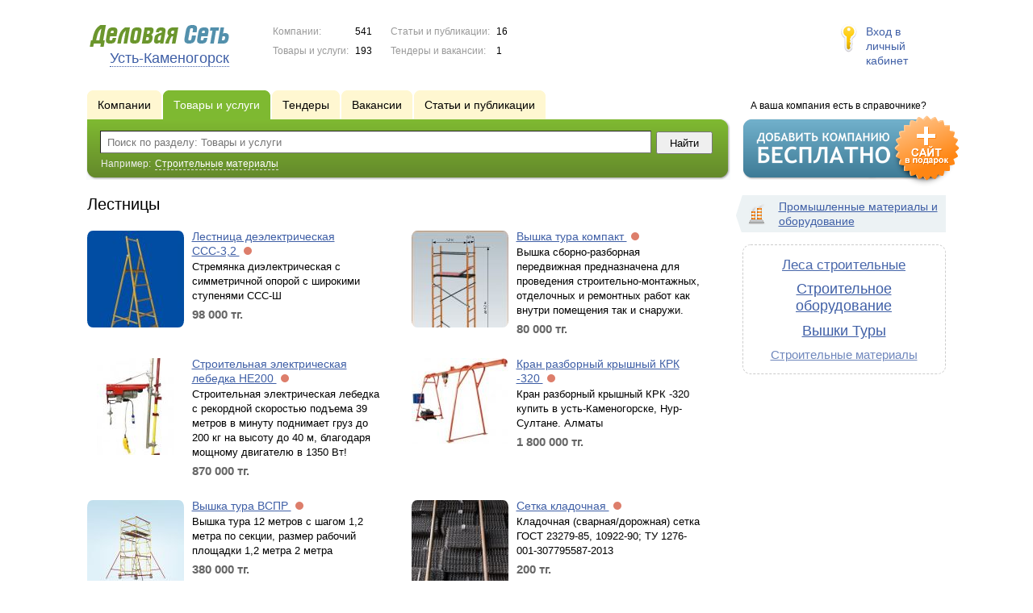

--- FILE ---
content_type: text/html; charset=UTF-8
request_url: https://uk.ds-kz.net/goods/lestnicy/
body_size: 6247
content:
<!DOCTYPE html>
<html>
<head>
<meta http-equiv="Content-Type" content="text/html; charset=utf-8">
<meta name="viewport" content="width=device-width,initial-scale=1" />
<title>Лестницы - Усть-Каменогорск и Восточно-Казахстанская область</title>
<meta property="og:image" content="/lib/conf/countries/kz/img/logo.gif" />
<meta property="og:title" content="Лестницы" />
<link rel="image_src" href="/lib/conf/countries/kz/img/logo.gif" />
<script>window.yaContextCb=window.yaContextCb||[]</script>
<script type="text/javascript" src="https://yandex.ru/ads/system/context.js" async></script>
<link type="text/css" rel="stylesheet" href="//s.ds-kz.net/css/portal/main.css?1635171381" />
<script type="text/javascript" src="//s.ds-kz.net/lib/3rd_party/jquery/jquery.js?1421526626"></script>
<script type="text/javascript" src="//s.ds-kz.net/js/common.js?1540153145"></script>
<script type="text/javascript" src="//s.ds-kz.net/js/portal/main.js?1645383113"></script>
<script type="text/javascript" src="//s.ds-kz.net/js/pretty_form.js?1494325048"></script>
<link type="text/css" rel="stylesheet" href="//s.ds-kz.net/css/pretty_form.css?1540064032" /><link rel="shortcut icon" href="/favicon.ico" type="image/x-icon">
</head>

<body>
<div class="Page">	
    <div class="Page_in">
		<div class="load-container"><div class="loader"></div></div>        <div class="Container">
		
            <div class="Head">
                <div class="LogoBlock ru">
                    <a href="/"><img src="/lib/conf/countries/kz/img/logo.gif" alt="Деловая сеть" /></a>
					<span class="city_name"><span>Усть-Каменогорск</span></span>
                </div>
				
				<div class="StatisBlock">
	<noindex>
	<table>
		<tr><td>Компании:</td><td><span class='number'>541</span></td></tr>		<tr><td>Товары и услуги:</td><td><span class='number'>193</span></td></tr>	</table>
	<table>
		<tr><td>Статьи и публикации:</td><td><span class='number'>16</span></td></tr>		<tr><td>Тендеры и вакансии:</td><td><span class='number'>1</span></td></tr>	</table>
	</noindex>
</div>				
				                <div class="LoginBlock">
                    <a href="/my/">Вход в личный кабинет</a>
                </div>
								
                <div class="TeaserBlock"></div>
				
				<div id="mobileMenuButton" class="mobileHeaderButtton"></div>
				
				<div class="mobileHeaderRightBlock">
					<div id="mobileSearchButton" class="mobileHeaderButtton"></div>
					<div id="mobileBasketButton" class="mobileHeaderButtton"></div>
				</div>
            </div>
			
			<div class="NaviBlock">
	<div class="BtnAddCompany">
		<div class="title">А ваша компания есть в справочнике?</div>
		<a href="/add/"><img src="/lib/conf/countries/kz/img/add_company_btn.png" /></a>
	</div>

	<div class="SearchBlock">                
		<ul class="switches">
						<li>
								<a href="/firms/lestnicy/">
					<span>Компании</span>
				</a>
							</li>
						<li class="action">
								<a href="/goods/">
					<span>Товары и услуги</span>
				</a>
							</li>
						<li>
				<noindex>				<a href="/tenders/">
					<span>Тендеры</span>
				</a>
				</noindex>			</li>
						<li>
				<noindex>				<a href="/vacancies/">
					<span>Вакансии</span>
				</a>
				</noindex>			</li>
						<li>
				<noindex>				<a href="/news/">
					<span>Статьи и публикации</span>
				</a>
				</noindex>			</li>
					</ul>
		<form class="search" method="GET" action="/goods/">
			<div class="l"></div><div class="r"></div>
			<div class="input_line">                    	
				<div class="text_input">
					<input type="text" name="text" value="" placeholder="Поиск по разделу: Товары и услуги"/>
				</div>                   	
				<input type="submit" class="submit_input" value="Найти" />
			</div>
			
						<noindex>
			<div class="example">
				Например: <span>Строительные материалы</span>
			</div>
			</noindex>
					</form>
	</div>
</div>			
			<div class="LeftColumn"><div class="LeftColumn_In">
		
	<h1>Лестницы</h1>
	
	<div id="bEeHkD"></div><div class="lvwrru"><div class="zhhfvl">
		<!-- Yandex.RTB R-A-50894-1 -->
		<div id="yandex_rtb_R-A-50894-1"></div>
		<script>window.yaContextCb.push(()=>{
		  Ya.Context.AdvManager.render({
			renderTo: 'yandex_rtb_R-A-50894-1',
			blockId: 'R-A-50894-1'
		  })
		})</script>
		</div></div>	
	<div class="tagListContent">
		<div class="SubElementsList PhotoList Products">
		<div class="item">
		<div class="item_in">
			<div class="title">
				<a href="/goods/14505/">
					<span class="image"><img src='//f1.ds-kz.net/u_dirs/000/608/p/e9b0a08da3a3c43903d6463b10411473.jpg' onerror="this.src='/img/new/no_photo.png'" alt='Лестница деэлектрическая ССС-3,2'><span></span></span>
					Лестница деэлектрическая ССС-3,2				</a>
				<noindex>
				<div class="status status_five">
					<div class="status_popup">Информация может быть не достоверна</div>
				</div>
				</noindex>			</div>
			<div class="text">
								Стремянка диэлектрическая с симметричной опорой с широкими ступенями ССС-Ш				<div class="price_tag">98 000 <span class="ico_curr">тг.</span></div>			</div>
		</div>
	</div>
		<div class="item">
		<div class="item_in">
			<div class="title">
				<a href="/goods/14809/">
					<span class="image"><img src='//f1.ds-kz.net/u_dirs/000/608/p/8250d719562de7892b7f5713cdb30813.jpg' onerror="this.src='/img/new/no_photo.png'" alt='Вышка тура компакт'><span></span></span>
					Вышка тура компакт				</a>
				<noindex>
				<div class="status status_five">
					<div class="status_popup">Информация может быть не достоверна</div>
				</div>
				</noindex>			</div>
			<div class="text">
								Вышка сборно-разборная передвижная предназначена для проведения строительно-монтажных, отделочных и ремонтных работ как внутри помещения так и снаружи.				<div class="price_tag">80 000 <span class="ico_curr">тг.</span></div>			</div>
		</div>
	</div>
		<div class="item">
		<div class="item_in">
			<div class="title">
				<a href="/goods/16944/">
					<span class="image"><img src='//f1.ds-kz.net/u_dirs/000/608/p/137a8b00b753c449f16d457078945b7a.jpg' onerror="this.src='/img/new/no_photo.png'" alt='Строительная электрическая лебедка HE200'><span></span></span>
					Строительная электрическая лебедка HE200				</a>
				<noindex>
				<div class="status status_five">
					<div class="status_popup">Информация может быть не достоверна</div>
				</div>
				</noindex>			</div>
			<div class="text">
								Строительная электрическая лебедка с рекордной скоростью подъема 39 метров в минуту поднимает груз до 200 кг на высоту до 40 м, благодаря мощному двигателю в 1350 Вт!				<div class="price_tag">870 000 <span class="ico_curr">тг.</span></div>			</div>
		</div>
	</div>
		<div class="item">
		<div class="item_in">
			<div class="title">
				<a href="/goods/16943/">
					<span class="image"><img src='//f1.ds-kz.net/u_dirs/000/608/p/6ebb8af0d363342e992b9d3eabcb02a2.jpg' onerror="this.src='/img/new/no_photo.png'" alt='Кран разборный крышный КРК -320'><span></span></span>
					Кран разборный крышный КРК -320				</a>
				<noindex>
				<div class="status status_five">
					<div class="status_popup">Информация может быть не достоверна</div>
				</div>
				</noindex>			</div>
			<div class="text">
								Кран разборный
крышный КРК -320
купить в усть-Каменогорске, Нур-Султане. Алматы				<div class="price_tag">1 800 000 <span class="ico_curr">тг.</span></div>			</div>
		</div>
	</div>
		<div class="item">
		<div class="item_in">
			<div class="title">
				<a href="/goods/13274/">
					<span class="image"><img src='//f1.ds-kz.net/u_dirs/000/608/p/28201528f6010756fe98ce9686cf875c.jpg' onerror="this.src='/img/new/no_photo.png'" alt='Вышка тура ВСПР'><span></span></span>
					Вышка тура ВСПР				</a>
				<noindex>
				<div class="status status_five">
					<div class="status_popup">Информация может быть не достоверна</div>
				</div>
				</noindex>			</div>
			<div class="text">
								Вышка тура 12 метров с шагом 1,2 метра по секции, размер рабочий площадки 1,2 метра 2 метра				<div class="price_tag">380 000 <span class="ico_curr">тг.</span></div>			</div>
		</div>
	</div>
		<div class="item">
		<div class="item_in">
			<div class="title">
				<a href="/goods/13320/">
					<span class="image"><img src='//f1.ds-kz.net/u_dirs/000/608/p/efbb9d75f4d5ae30a517bc725faf4e47.jpg' onerror="this.src='/img/new/no_photo.png'" alt='Сетка кладочная'><span></span></span>
					Сетка кладочная				</a>
				<noindex>
				<div class="status status_five">
					<div class="status_popup">Информация может быть не достоверна</div>
				</div>
				</noindex>			</div>
			<div class="text">
								Кладочная (сварная/дорожная) сетка
ГОСТ 23279-85, 10922-90; ТУ 1276-001-307795587-2013				<div class="price_tag">200 <span class="ico_curr">тг.</span></div>			</div>
		</div>
	</div>
		<div class="item">
		<div class="item_in">
			<div class="title">
				<a href="/goods/16939/">
					<span class="image"><img src='//f1.ds-kz.net/u_dirs/000/608/p/79dcd6cd80ec1e5868a13906a33c03dc.jpg' onerror="this.src='/img/new/no_photo.png'" alt='Подъемник строительный Умелец-500 с грузом'><span></span></span>
					Подъемник строительный Умелец-500 с грузом				</a>
				<noindex>
				<div class="status status_five">
					<div class="status_popup">Информация может быть не достоверна</div>
				</div>
				</noindex>			</div>
			<div class="text">
								Подъемник строительный Умелец ПС-500 предназначен для подъема, спуска и перемещения внутрь проемов зданий и сооружений различных строительных материалов и оборудования массой до 500 кг.				<div class="price_tag">1 400 000 <span class="ico_curr">тг.</span></div>			</div>
		</div>
	</div>
		<div class="item">
		<div class="item_in">
			<div class="title">
				<a href="/goods/16938/">
					<span class="image"><img src='//f1.ds-kz.net/u_dirs/000/608/p/f1ff2d461c17181d4cf870c144601974.jpg' onerror="this.src='/img/new/no_photo.png'" alt='Кран стреловой КСП-1000 "Мастер-3" ручной поворот с грузом'><span></span></span>
					Кран стреловой КСП-1000 "Мастер-3" ручной поворот с грузом				</a>
				<noindex>
				<div class="status status_five">
					<div class="status_popup">Информация может быть не достоверна</div>
				</div>
				</noindex>			</div>
			<div class="text">
								Кран стреловой , кран для стройкиЮ строительные краны, вышки тура, передвижные леса,				<div class="price_tag">2 700 000 <span class="ico_curr">тг.</span></div>			</div>
		</div>
	</div>
		<div class="item">
		<div class="item_in">
			<div class="title">
				<a href="/goods/16929/">
					<span class="image"><img src='//f1.ds-kz.net/u_dirs/000/608/p/c16b0840cb7bdf66c9cced99245831db.jpg' onerror="this.src='/img/new/no_photo.png'" alt='Строительная люлька ZLP-630'><span></span></span>
					Строительная люлька ZLP-630				</a>
				<noindex>
				<div class="status status_five">
					<div class="status_popup">Информация может быть не достоверна</div>
				</div>
				</noindex>			</div>
			<div class="text">
								Люлька строительная, фасадный подъемник, фасадные леса, леса строительные, леса рамные, леса передвижные, ZLP-630				<div class="price_tag">1 500 000 <span class="ico_curr">тг.</span></div>			</div>
		</div>
	</div>
		<div class="item">
		<div class="item_in">
			<div class="title">
				<a href="/goods/16937/">
					<span class="image"><img src='//f1.ds-kz.net/u_dirs/000/608/p/890e70a1a55be73cba55e5ae2167f36f.png' onerror="this.src='/img/new/no_photo.png'" alt='Ножничный подъемник 9 м, 380 В PROLIFT PF 1105AC'><span></span></span>
					Ножничный подъемник 9 м, 380 В PROLIFT PF 1105AC				</a>
				<noindex>
				<div class="status status_five">
					<div class="status_popup">Информация может быть не достоверна</div>
				</div>
				</noindex>			</div>
			<div class="text">
								Купить подъемник , подъемник на колесах, вышка тура, кран подъемный, подъемный механизм, строительная люлька, передвижные леса, леса на колесах, Ножничный подъемник 9 м PROLIFT PF 1105AC				<div class="price_tag">4 500 000 <span class="ico_curr">тг.</span></div>			</div>
		</div>
	</div>
		<div class="item">
		<div class="item_in">
			<div class="title">
				<a href="/goods/16930/">
					<span class="image"><img src='//f1.ds-kz.net/u_dirs/000/608/p/728732d99ec7c1b96f32b53c08d1286f.png' onerror="this.src='/img/new/no_photo.png'" alt='Столик малярный зеленый'><span></span></span>
					Столик малярный зеленый				</a>
				<noindex>
				<div class="status status_five">
					<div class="status_popup">Информация может быть не достоверна</div>
				</div>
				</noindex>			</div>
			<div class="text">
								Наименование 	Вес 	Характеристики		Количество 	Цена 	Статус 	
Столик малярный 	18,5 	(0,47х1,2 м) max Н =0,88 сталь		шт. 	2250 	Есть в наличии				<div class="price_tag">25 000 <span class="ico_curr">тг.</span></div>			</div>
		</div>
	</div>
		<div class="item">
		<div class="item_in">
			<div class="title">
				<a href="/goods/14746/">
					<span class="image"><img src='//f1.ds-kz.net/u_dirs/000/608/p/ea0faa6b3189828cb3c00e06e20acf53.jpg' onerror="this.src='/img/new/no_photo.png'" alt='Вышка тура диэлектрическая с ограждением'><span></span></span>
					Вышка тура диэлектрическая с ограждением				</a>
				<noindex>
				<div class="status status_five">
					<div class="status_popup">Информация может быть не достоверна</div>
				</div>
				</noindex>			</div>
			<div class="text">
								Вышки ССВ-В в основании имеют металлическую раму на колесах с поворотным и стопорным
механизмом, а также откидные винтовые опоры. Это с одной стороны обеспечивает их устойчивость,				<div class="price_tag">700 000 <span class="ico_curr">тг.</span></div>			</div>
		</div>
	</div>
	</div>	</div>
	
	</div></div>

<div class="RightColumn">
	<div class="CatalogNavi">
	<ul>
					<li class="action"><span class="arrow"></span>			<a href="/goods/equipment/">
				<span class="navi_icon navi_icon_equipment"></span>Промышленные материалы и оборудование			</a><span></span>
			</li>
			</ul>
</div>
		<div class="TagCloud TagCloud_mini">
		<div class="TagCloud_in">
							<span class="fs9"><a href="/goods/lesa_stroitelnye/">Леса строительные</a></span>
							<span class="fs10"><a href="/goods/stroitelnoe_oborudovanie/">Строительное оборудование</a></span>
							<span class="fs10"><a href="/goods/vyshki_tury/">Вышки Туры</a></span>
							<span class="fs5"><a href="/goods/stroitelnye_materialy/">Строительные материалы</a></span>
					</div>
	</div>
		<div id="bEeHkD"></div><div class="xdjqot"><div class="lellrt">
		<!-- Yandex.RTB R-A-50894-2 -->
		<div id="yandex_rtb_R-A-50894-2"></div>
		<script>window.yaContextCb.push(()=>{
		  Ya.Context.AdvManager.render({
			renderTo: 'yandex_rtb_R-A-50894-2',
			blockId: 'R-A-50894-2'
		  })
		})</script>
		</div></div>	</div>			 <div class="clear"></div> 
        </div>
    </div>
	
    <div class="Footer">
    	<div class="Footer_in">
            <div class="Counter">
				<script type="text/javascript"><!--
		new Image().src = "//counter.yadro.ru/hit;ds_all?r"+
		escape(document.referrer)+((typeof(screen)=="undefined")?"":
		";s"+screen.width+"*"+screen.height+"*"+(screen.colorDepth?
		screen.colorDepth:screen.pixelDepth))+";u"+escape(document.URL)+
		";"+Math.random();//--></script>
		
		<noindex>
		<a href="http://www.liveinternet.ru/stat/ds_all/" target="_blank" rel="nofollow">
		<img src="//counter.yadro.ru/logo;ds_all?14.2"
		title="LiveInternet: показано число просмотров за 24 часа, посетителей за 24 часа и за сегодня"
		alt="" border="0" width="88" height="31"/></a>
		</noindex>

<!-- Yandex.Metrika counter -->
		<script type="text/javascript">
		(function (d, w, c) {
			(w[c] = w[c] || []).push(function() {
				try {w.yaCounter19587748 = new Ya.Metrika({id:19587748});
w.yaCounter19599355 = new Ya.Metrika({id:19599355});
} catch(e) { }
			});

			var n = d.getElementsByTagName("script")[0],
				s = d.createElement("script"),
				f = function () { n.parentNode.insertBefore(s, n); };
			s.type = "text/javascript";
			s.async = true;
			s.src = (d.location.protocol == "https:" ? "https:" : "http:") + "//mc.yandex.ru/metrika/watch.js";

			if (w.opera == "[object Opera]") {
				d.addEventListener("DOMContentLoaded", f, false);
			} else { f(); }
		})(document, window, "yandex_metrika_callbacks");
		</script><noscript><div><img src="//mc.yandex.ru/watch/19587748" style="position:absolute; left:-9999px;" alt="" /></div></noscript>
<noscript><div><img src="//mc.yandex.ru/watch/19599355" style="position:absolute; left:-9999px;" alt="" /></div></noscript>
<!-- /Yandex.Metrika counter -->            </div>
			            <div class="SelectCountry">
            	<ul>
											<li >
							<a href="//www.ds-russia.ru" target="_blank">
								<span class="flag_russia"></span>
								Россия							</a>
						</li>
											<li >
							<a href="//www.ds-ua.net" target="_blank">
								<span class="flag_ua"></span>
								Украина							</a>
						</li>
											<li >
							<a href="//www.ds-by.net" target="_blank">
								<span class="flag_by"></span>
								Беларусь							</a>
						</li>
											<li class="current">
							<a href="//www.ds-kz.net" target="_blank">
								<span class="flag_kz"></span>
								Казахстан							</a>
						</li>
					                </ul>
            </div>
			            <div class="FNavi">
                <ul>
                    <li><a href="/about/">О проекте</a></li>
                                    </ul>
            </div>
            <div class="FDescription">
                <div class="seo_text"><strong>Усть-Каменогорск и Восточно-Казахстанская область</strong><br>справочник компаний, товаров и услуг</div>
                <div class="copyright">Деловая Сеть 2008-2026</div>
            </div>            
    	</div>
    </div>
	
	<div class="mobileSidebar">
		<div class="close">×</div>
		
		<div class="mobileSidebarInner">
			<noindex>
			<label for="regionSelector" class="regionSelector">
				Регион:				<select id="regionSelector">
				<option value="ay.ds-kz.net">Актау</option><option value="ak.ds-kz.net">Актобе</option><option value="al.ds-kz.net">Алматы</option><option value="as.ds-kz.net">Астана</option><option value="at.ds-kz.net">Атырау</option><option value="ka.ds-kz.net">Караганда</option><option value="ko.ds-kz.net">Костанай</option><option value="ky.ds-kz.net">Кызылорда</option><option value="pd.ds-kz.net">Павлодар</option><option value="pp.ds-kz.net">Петропавловск</option><option value="tr.ds-kz.net">Тараз</option><option value="ur.ds-kz.net">Уральск</option><option value="uk.ds-kz.net" selected>Усть-Каменогорск</option><option value="sh.ds-kz.net">Шымкент</option>				</select>
			</label>
			</noindex>
			
			<div class="sidebarTopMenu"></div>
		</div>
	</div>
</div>

<script type="text/javascript">
var region_id = '5';

(function() {
	var hasYandexDirectBlocks = document.getElementsByClassName('yad').length > 0;
	var isYandexDirectLoaded = Boolean(window.Ya && window.Ya.Context);
	
	var adv = 0;
	if (hasYandexDirectBlocks) {
		adv = isYandexDirectLoaded ? 2 : 1;
	}

	var stat_src = "/stat_counter.php"
	+ "?url=" + escape(document.URL)
	+ "&ref=" + escape(document.referrer)
	+ "&region=5" + "&firm=0" + "&user=0"
	+ "&type=1" + "&subtype=10" + "&uid=187"
	+ "&adv=" + adv
	+ "&sign=555371114787429e1575677ca5c42376" + "&date=1769708474" + "&rand=" + Math.random();

	document.write('<sc' + 'ript type="text/javascript" src="' + stat_src + '"></sc' + 'ript>');
})();
</script>
<script type="text/javascript" src="//s.ds-kz.net/lib/3rd_party/fancybox3/jquery.fancybox.min.js?1494325048"></script>
<link type="text/css" rel="stylesheet" href="//s.ds-kz.net/lib/3rd_party/fancybox3/jquery.fancybox.min.css?1494325048" />
<link type="text/css" rel="stylesheet" href="//s.ds-kz.net/css/share.css?1496503660" />
<script type="text/javascript" src="//s.ds-kz.net/js/share.js?1496503660"></script>
<script type="text/javascript" src="//s.ds-kz.net/js/cdek.js?1540061116"></script>
<script type="text/javascript" src="//s.ds-kz.net/js/basket.js?1540061116"></script>
<link type="text/css" rel="stylesheet" href="//s.ds-kz.net/css/basket.css?1540061116" />

</body>
</html>